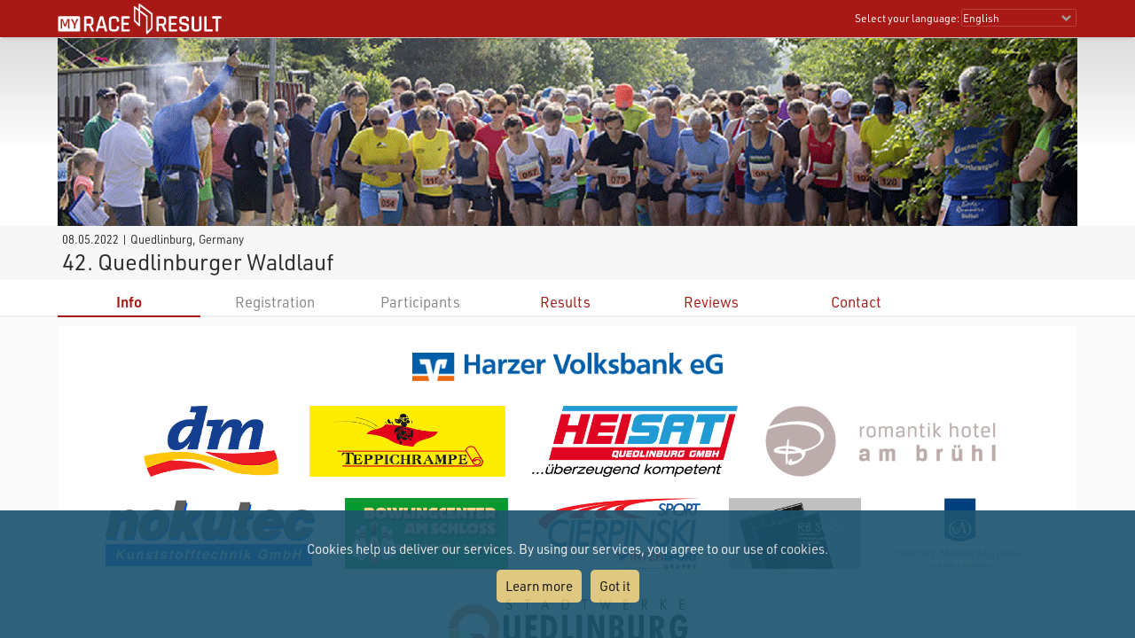

--- FILE ---
content_type: text/html; charset=utf-8
request_url: https://my.raceresult.com/196343/info
body_size: 218435
content:
<!DOCTYPE html>
<html>
<head>
	<meta http-equiv="Content-Type" content="text/html; charset=utf-8">
	<meta http-equiv="content-language" content="en">
	<meta name="google" content="notranslate" />
	<meta name="KEYWORDS" content="42. Quedlinburger Waldlauf,Ergebnisse,Ergebnis,Result,Results,Anmeldung,Online-Anmeldung,Registration,Urkunden,Urkunde">
	<meta name="description" content="42. Quedlinburger Waldlauf, 08.05.2022, Quedlinburg">
	<meta name="mobile-web-app-capable" content="yes">
	<meta name="apple-mobile-web-app-capable" content="yes">
	<title>42. Quedlinburger Waldlauf, 08.05.2022 : : my.race|result</title>
	<meta name="viewport" content="width=device-width, initial-scale=1.0">
	<link rel="stylesheet" type="text/css" href="/general/style.css?v=v1.0.574">
	<link rel="stylesheet" type="text/css" href="/general/menu.css?v=v1.0.574">
	<link rel="stylesheet" type="text/css" href="/event/index.css?v=v1.0.574">
	<link rel="shortcut icon" href="/favicon.ico" type="image/x-icon">
	<link rel="image_src" href="/graphics/myraceresult180pp.jpg">
	<meta property="og:image" content="https://my.raceresult.com/graphics/share/myraceresultShare0.jpg"/>
	<meta property="og:image:width" content="1200" />
	<meta property="og:image:height" content="630" />
    <script type="text/javascript" src="/event/jquery-latest.min.js"></script>

	<script type="application/ld+json">
	    {"context":"https://schema.org","@type":"Event","name":"42. Quedlinburger Waldlauf","startDate":"2022-05-08","endDate":"2022-05-08","eventAttendanceMode":"https://schema.org/OfflineEventAttendanceMode","eventStatus":"https://schema.org/EventScheduled","location":{"@type":"Place","address":{"@type":"PostalAddress","streetAddress":"Quedlinburg","addressLocality":"Quedlinburg","postalCode":"06484","addressRegion":"","addressCountry":"DE"}},"description":"","organizer":{"@type":"Organization","name":"TSG GutsMuths 1860 Quedlinburg\nAbteilung Leichtathletik\nTaubenbreite 6b\n06484 Quedlinburg","url":"www.leichtathletik-quedlinburg.de"}}
	</script>
</head>
<body>
    <link rel="stylesheet" type="text/css" href="/general/header.css?v=v1.0.574">
<script type="text/javascript" src="/general/header.js?v=v1.0.574"></script>
<header>
<table cellpadding="0" cellspacing="0" id="tableHeader" class="tableHeader">
  <tr>
    <td>&nbsp;</td>
    <td class="mw" style="position:relative">        
    	<div style="line-height:0">    		
        	<img onclick="window.location.href='/'" src="/graphics/MYRR_White.png" style="width:auto;height:38px;line-height:0;cursor:pointer" id="imgLogo" />        	
        </div>
        <div id="divLanguage">
	      <span style="margin-left:2px" class="sl">Select your language:</span>
	       	<select id="cboLanguage" onchange="selLang(this.value)" style="width:130px" class="sl">
	       	<option value="nb">Bokmål</option>
	       	<option value="cat">Català</option>
	       	<option value="chs">Chinese (simplified)</option>
	       	<option value="cht">Chinese (traditional)</option>
	       	<option value="cs">Czech</option>
	       	<option value="dk">Dansk</option>
	       	<option value="de">Deutsch</option>
	       	<option value="ee">Eesti Keel</option>
	       	<option value="en" selected>English</option>
	       	<option value="es">Español</option>
	       	<option value="fr">Français</option>
	       	<option value="hr">Hrvatski</option>
	       	<option value="it">Italiano</option>
	       	<option value="jp">Japanese</option>
	       	<option value="lv">Latvian</option>
	       	<option value="hu">Magyar</option>
	       	<option value="nl">Nederlands</option>
	       	<option value="nb">Norsk - bokmål</option>
	       	<option value="nn">Norsk - nynorsk</option>
	       	<option value="pl">Polski</option>
	       	<option value="pt">Português</option>
	       	<option value="ru">Russian</option>
	       	<option value="si">Slovenski</option>
	       	<option value="sk">Slovenský</option>
	       	<option value="fi">Suomi</option>
	       	<option value="se">Svenska</option>
	       	<option value="th">Thai</option>
	       	<option value="vn">tiếng Việ</option>
	       	<option value="tr">Türkçe</option>
	       	<option value="ua">Ukrainian</option>
	       	<option value="gr">ελληνική γλώσσα</option>
	       	<option value="bg">български език</option>
	       	<option value="ar">اَللُّغَةُ اَلْعَرَبِيَّة</option>
	       	<option value="kr">한국어</option>
	       	
			</select>  
	    </div>
	    <div id="divDotMenu" onclick="document.body.className+=' showDotMenu'">
	    	<img src="/graphics/threedots.svg" />	    	
	    </div>
	 </td>
	 <td>&nbsp;</td>
  </tr>
</table>
</header>
<div style="height:42px"></div>

<div id="divDotMenuContent">
	<div class="head">
		<div class="button" onclick="selectDotMenuItem(0)"></div>
		<div class="button" onclick="document.body.className=document.body.className.replace(/ showDotMenu/gi, '');event.stopPropagation()"></div>
		<div id="divDotMenuTitle"></div>
	</div>
	<div style="height:42px"></div>
	<div class="names">
	<div onclick="selectDotMenuItem(1, this.innerHTML)">Select your language</div>
	
	<div onclick="window.location.href='/imprint/imprint'">Imprint</div>
	<div onclick="window.open('https://www.raceresult.com/fw/contact/dataprivacy.php')">Data Privacy</div>
	<div onclick="window.location.href='/imprint/termsofuse'">Terms of Use</div>
	
	<div onclick="selectDotMenuItem(2, this.innerHTML)">Contact</div>
</div>

<div class="sections">
	<div>
		<div class="link" onclick="selLang('nb')">Bokmål</div>
        <div class="link" onclick="selLang('cat')">Català</div>
        <div class="link" onclick="selLang('chs')">Chinese (simplified)</div>
        <div class="link" onclick="selLang('cht')">Chinese (traditional)</div>
        <div class="link" onclick="selLang('cs')">Czech</div>
        <div class="link" onclick="selLang('dk')">Dansk</div>
        <div class="link" onclick="selLang('de')">Deutsch</div>
        <div class="link" onclick="selLang('ee')">Eesti Keel</div>
        <div class="link" onclick="selLang('en')">English</div>
        <div class="link" onclick="selLang('es')">Español</div>
        <div class="link" onclick="selLang('fr')">Français</div>
        <div class="link" onclick="selLang('hr')">Hrvatski</div>
        <div class="link" onclick="selLang('it')">Italiano</div>
        <div class="link" onclick="selLang('jp')">Japanese</div>
        <div class="link" onclick="selLang('lv')">Latvian</div>
        <div class="link" onclick="selLang('hu')">Magyar</div>
        <div class="link" onclick="selLang('nl')">Nederlands</div>
        <div class="link" onclick="selLang('nb')">Norsk - bokmål</div>
        <div class="link" onclick="selLang('nn')">Norsk - nynorsk</div>
        <div class="link" onclick="selLang('pl')">Polski</div>
        <div class="link" onclick="selLang('pt')">Português</div>
        <div class="link" onclick="selLang('ru')">Russian</div>
        <div class="link" onclick="selLang('si')">Slovenski</div>
        <div class="link" onclick="selLang('sk')">Slovenský</div>
        <div class="link" onclick="selLang('fi')">Suomi</div>
        <div class="link" onclick="selLang('se')">Svenska</div>
        <div class="link" onclick="selLang('th')">Thai</div>
        <div class="link" onclick="selLang('vn')">tiếng Việ</div>
        <div class="link" onclick="selLang('tr')">Türkçe</div>
        <div class="link" onclick="selLang('ua')">Ukrainian</div>
        <div class="link" onclick="selLang('gr')">ελληνική γλώσσα</div>
        <div class="link" onclick="selLang('bg')">български език</div>
        <div class="link" onclick="selLang('ar')">اَللُّغَةُ اَلْعَرَبِيَّة</div>
        <div class="link" onclick="selLang('kr')">한국어</div>
        
	</div>	
	<div>
		<div>If you have questions about an event, please contact the organizer or race timer. race result has no information about the event.</div>
	</div>
</div>
</div>

<script src="/helper/cookiechoices.js?v=v1.0.574"></script>
<script>
  document.addEventListener('DOMContentLoaded', function(event) {
    cookieChoices.showCookieConsentBar("Cookies help us deliver our services. By using our services, you agree to our use of cookies.",
      "Got it", "Learn more", 'https://www.raceresult.com/fw/contact/dataprivacy.php');
  });
</script>
    <link rel="stylesheet" type="text/css" href="/general/hpheader.css?v=v1.0.574">
<div class="HomepageHeadBackground"></div>
<div class="mw3 HomepageHead" style="border-bottom:0">
    <img src="cover" />
    <img src="cover" />
</div>

<div class="mw3">
	<div class="HomepageHeadTitle">
		<span> 08.05.2022  | Quedlinburg, Germany </span>
		42. Quedlinburger Waldlauf
		
	</div>
</div>
    <div class="menuWrapper">
	<div class="mw">  
		<div class="menu">
		
                <div class="selected" onclick="window.location.href='info'"><a href="info">Info</a></div>
            
		        <div class="disabled">Registration</div>
		    
		        <div class="disabled">Participants</div>
		    
                <div class="" onclick="window.location.href='results'"><a href="results">Results</a></div>
            
                <div class="" onclick="window.location.href='reviews'"><a href="reviews">Reviews</a></div>
            
                <div class="" onclick="window.location.href='contact'"><a href="contact">Contact</a></div>
            
	  	</div>
	</div>
</div>

    <div class="mwp" id="divMYRRMain">
        <link rel="stylesheet" type="text/css" href="/event/info/style.css?v=v1.0.574">
<div class="mw3 main hasInfo">
	<div class="eventinfo">
	    
            <section>
            <p style="text-align: center;"><img alt="" src="[data-uri]" style="width: 350px; height: 32px; margin-top: 10px; margin-bottom: 10px;" /></p>

<p style="text-align: center;"><span style="color:#FF0000;"><strong><img alt="" src="[data-uri]" style="height: 80px; width: 163px; margin: 10px 15px;" /><img alt="" src="[data-uri]" style="width: 221px; height: 80px; margin: 10px 15px;" /><img alt="" src="[data-uri]" style="width: 232px; height: 80px; margin: 10px 15px;" /><img alt="" src="[data-uri]" style="width: 262px; height: 80px; margin: 10px 15px;" /><img alt="" src="[data-uri]" style="width: 243px; height: 80px; margin: 10px 15px;" /><img alt="" src="[data-uri]" style="width: 184px; height: 80px; margin: 10px 15px;" /><img alt="" src="[data-uri]" style="width: 189px; height: 80px; margin: 10px 15px;" /><img alt="" src="[data-uri]" style="width: 149px; height: 80px; margin: 10px 15px;" /></strong></span><strong><img alt="" src="[data-uri]" style="width: 163px; height: 80px; margin: 10px 15px;" /></strong><span style="color:#FF0000;"><strong><img alt="" src="[data-uri]" style="margin: 20px 15px; width: 305px; height: 80px;" /></strong></span></p>

<h3 style="text-align: center;"><strong>&gt;&gt; <a href="https://www.leichtathletik-quedlinburg.de/quedlinburger-waldlauf" target="_blank">Hier geht es zur Ausschreibung des 42. Quedlinburger Waldlaufes</a> &lt;&lt;</strong></h3>
            </section>
		
	</div>

	
</div>

    </div>

    <footer class="mwp">
  <div class="mw" style="padding-left:10px">
	<div style="width:100%;max-width:330px;float:left;padding:0 7% 20px 0">
		<a href="/"><img src="/graphics/MYRR_White.png" style="width:100%;height:auto;box-shadow:none" /></a>
	</div>
	
	<div style="float:left;max-width:600px">
		<div style="width:40%;min-width:200px;float:left;padding:0 5% 20px 0">
			<div class="th">
			   Legal
			</div>
			<div style="padding:8px 0 0 4px">
			 <a href="/imprint/imprint">Imprint</a><br />
		     <a href="https://www.raceresult.com/fw/contact/dataprivacy.php" target="_blank">Data Privacy</a><br />
		     <a href="/imprint/termsofuse">Terms of Use</a><br />
		     <a href="https://www.raceresult.com/fw/shophelp/index?id=37122" target="_blank">Questions about events</a>
		    </div>
		</div>
		
		<div style="width:60%;min-width:200px;float:left;padding:0 0 20px 0">
			<div class="th">
			  Contact
			</div>
			<div style="padding:8px 0 0 4px">
			  If you have questions about an event, please contact the organizer or race timer. race result has no information about the event.
			</div>
		</div>
	</div>
	<div style="clear:both"></div>
  </div>
  <div class="mw" style="font-size:0.7em;color:#AAA;padding-bottom:10px">Served by my3.raceresult.com</div>
</footer>

    
</body>
</html>
